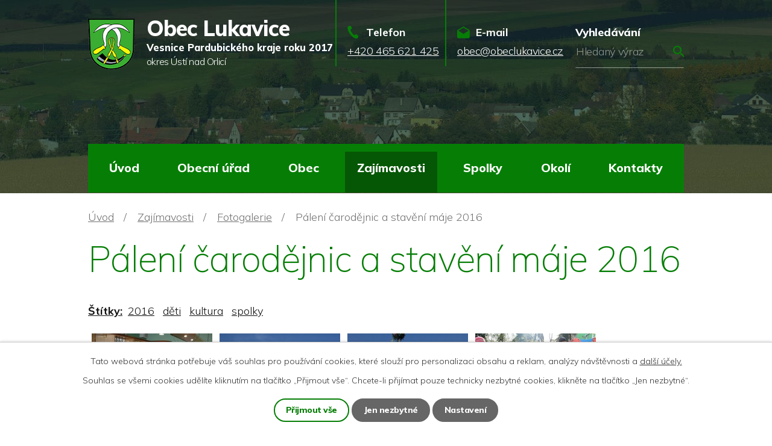

--- FILE ---
content_type: text/html; charset=utf-8
request_url: https://www.obeclukavice.cz/fotogalerie/paleni_carodejnic_lukavice_2016
body_size: 11139
content:
<!DOCTYPE html>
<html lang="cs" data-lang-system="cs">
	<head>



		<!--[if IE]><meta http-equiv="X-UA-Compatible" content="IE=EDGE"><![endif]-->
			<meta name="viewport" content="width=device-width, initial-scale=1, user-scalable=yes">
			<meta http-equiv="content-type" content="text/html; charset=utf-8" />
			<meta name="robots" content="index,follow" />
			<meta name="author" content="Antee s.r.o." />
			<meta name="description" content="Lukavice leží v centru nejlidnatější a značně navštěvované oblasti Orlických hor a jejich podhůří. Rozkládá se v údolí stejnojmenného potoka a podél silnice, spojující města Žamberk a Letohrad (do roku 1950 Kyšperk)." />
			<meta name="keywords" content="Lukavice, Letohrad, Orlicko" />
			<meta name="viewport" content="width=device-width, initial-scale=1, user-scalable=yes" />
			<meta property="og:image" content="http://www.obeclukavice.cz/image.php?oid=5005450" />
<title>Pálení čarodějnic a stavění máje 2016 | Obec Lukavice</title>

		<link rel="stylesheet" type="text/css" href="https://cdn.antee.cz/jqueryui/1.8.20/css/smoothness/jquery-ui-1.8.20.custom.css?v=2" integrity="sha384-969tZdZyQm28oZBJc3HnOkX55bRgehf7P93uV7yHLjvpg/EMn7cdRjNDiJ3kYzs4" crossorigin="anonymous" />
		<link rel="stylesheet" type="text/css" href="/style.php?nid=Sk1R&amp;ver=1765958560" />
		<link rel="stylesheet" type="text/css" href="/css/libs.css?ver=1765964607" />
		<link rel="stylesheet" type="text/css" href="https://cdn.antee.cz/genericons/genericons/genericons.css?v=2" integrity="sha384-DVVni0eBddR2RAn0f3ykZjyh97AUIRF+05QPwYfLtPTLQu3B+ocaZm/JigaX0VKc" crossorigin="anonymous" />

		<script src="/js/jquery/jquery-3.0.0.min.js" ></script>
		<script src="/js/jquery/jquery-migrate-3.1.0.min.js" ></script>
		<script src="/js/jquery/jquery-ui.min.js" ></script>
		<script src="/js/jquery/jquery.ui.touch-punch.min.js" ></script>
		<script src="/js/libs.min.js?ver=1765964607" ></script>
		<script src="/js/ipo.min.js?ver=1765964596" ></script>
			<script src="/js/locales/cs.js?ver=1765958560" ></script>

			<script src='https://www.google.com/recaptcha/api.js?hl=cs&render=explicit' ></script>

		<link href="/uredni-deska-archiv?action=atom" type="application/atom+xml" rel="alternate" title="Úřední deska - archiv">
		<link href="/aktuality?action=atom" type="application/atom+xml" rel="alternate" title="Aktuality">
		<link href="/uredni-deska?action=atom" type="application/atom+xml" rel="alternate" title="Úřední deska">
		<link href="/rozpoctove-hospodareni?action=atom" type="application/atom+xml" rel="alternate" title="Rozpočtové hospodaření">
		<link href="/lukavsky-obcasnik?action=atom" type="application/atom+xml" rel="alternate" title="Lukavský občasník">
<link rel="preconnect" href="https://fonts.googleapis.com">
<link rel="preconnect" href="https://fonts.gstatic.com" crossorigin>
<link href="https://fonts.googleapis.com/css2?family=Mulish:wght@200..800&amp;display=fallback" rel="stylesheet">
<link href="/image.php?nid=601&amp;oid=8853296&amp;width=36" rel="icon" type="image/png">
<link rel="shortcut icon" href="/image.php?nid=601&amp;oid=8853296&amp;width=36">
<script>
ipo.api.live("body", function(el){
//přesun patičky
$(el).find("#ipocopyright").insertAfter("#ipocontainer");
//přidání třídy action-button pro backlink
$(el).find(".backlink").addClass("action-button");
//přesun vyhledávání
$(el).find(".elasticSearchForm").appendTo(".header-fulltext");
//přejmenování placeholderu
$(el).find(".elasticSearchForm input[type=text]").attr("placeholder", "Hledaný výraz");
});
//funkce pro zobrazování a skrývání vyhledávání
ipo.api.live(".header-fulltext > a", function(el){
var ikonaLupa = $(el).find(".ikona-lupa");
$(el).click(function(e) {
e.preventDefault();
$(this).toggleClass("search-active");
if($(this).hasClass("search-active")) {
$(ikonaLupa).text('X');
$(ikonaLupa).attr("title","Zavřít vyhledávání");
} else {
$(this).removeClass("search-active");
$(ikonaLupa).attr("title","Otevřít vyhledávání");
$(".elasticSearchForm input[type=text]").val("");
}
$(".elasticSearchForm").animate({height: "toggle"});
$(".elasticSearchForm input[type=text]").focus();
});
});
//zjištění počet položek submenu
ipo.api.live('#ipotopmenuwrapper ul.topmenulevel2', function(el) {
$(el).find("> li").each(function( index, es ) {
if(index == 9)
{
$(el).addClass("two-column");
}
});
});
//označení položek, které mají submenu
ipo.api.live('#ipotopmenu ul.topmenulevel1 li.topmenuitem1', function(el) {
var submenu = $(el).find("ul.topmenulevel2");
if ($(window).width() <= 1024){
if (submenu.length) {
$(el).addClass("hasSubmenu");
$(el).find("> a").after("<span class='open-submenu' />");
}
}
});
//wrapnutí spanu do poležek první úrovně
ipo.api.live('#ipotopmenu ul.topmenulevel1 li.topmenuitem1 > a', function(el) {
if ($(window).width() <= 1024) {
$(el).wrapInner("<span>");
}
});
//rozbaleni menu
$(function() {
if ($(window).width() <= 1024) {
$(".topmenulevel1 > li.hasSubmenu .open-submenu").click(function(e) {
$(this).toggleClass("see-more");
if($(this).hasClass("see-more")) {
$("ul.topmenulevel2").css("display","none");
$(this).next("ul.topmenulevel2").css("display","block");
$(".topmenulevel1 > li > a").removeClass("see-more");
$(this).addClass("see-more");
} else {
$(this).removeClass("see-more");
$(this).next("ul.topmenulevel2").css("display","none");
}
});
}
});
</script>






<script>
if (!Array.isArray(window.qbOptions)) {
window.qbOptions = []
}
window.qbOptions.push({"baseUrl":"https://bots.sefbot.cz","use":"eBYgZbj1wGE3l7jA/9W6vdbO483myBJ3p"});
</script>
<script src="https://static.bots.sefbot.cz/website/js/widget2.dddfc71c.min.js" crossorigin="anonymous" defer data-no-minify="1"></script>
<link rel="preload" href="/image.php?nid=601&amp;oid=8853325&amp;width=77" as="image">
	</head>

	<body id="page3339951" class="subpage3339951 subpage19529"
			
			data-nid="601"
			data-lid="CZ"
			data-oid="3339951"
			data-layout-pagewidth="1024"
			
			data-slideshow-timer="3"
			 data-ipo-meta-album="109"
						
				
				data-layout="responsive" data-viewport_width_responsive="1024"
			>



							<div id="snippet-cookiesConfirmation-euCookiesSnp">			<div id="cookieChoiceInfo" class="cookie-choices-info template_1">
					<p>Tato webová stránka potřebuje váš souhlas pro používání cookies, které slouží pro personalizaci obsahu a reklam, analýzy návštěvnosti a 
						<a class="cookie-button more" href="https://navody.antee.cz/cookies" target="_blank">další účely.</a>
					</p>
					<p>
						Souhlas se všemi cookies udělíte kliknutím na tlačítko „Přijmout vše“. Chcete-li přijímat pouze technicky nezbytné cookies, klikněte na tlačítko „Jen nezbytné“.
					</p>
				<div class="buttons">
					<a class="cookie-button action-button ajax" id="cookieChoiceButton" rel=”nofollow” href="/fotogalerie/paleni_carodejnic_lukavice_2016?do=cookiesConfirmation-acceptAll">Přijmout vše</a>
					<a class="cookie-button cookie-button--settings action-button ajax" rel=”nofollow” href="/fotogalerie/paleni_carodejnic_lukavice_2016?do=cookiesConfirmation-onlyNecessary">Jen nezbytné</a>
					<a class="cookie-button cookie-button--settings action-button ajax" rel=”nofollow” href="/fotogalerie/paleni_carodejnic_lukavice_2016?do=cookiesConfirmation-openSettings">Nastavení</a>
				</div>
			</div>
</div>				<div id="ipocontainer">

			<div class="menu-toggler">

				<span>Menu</span>
				<span class="genericon genericon-menu"></span>
			</div>

			<span id="back-to-top">

				<i class="fa fa-angle-up"></i>
			</span>

			<div id="ipoheader">

				<div class="header-inner__container">
	<div class="row header-inner flex-container layout-container">
		<div class="logo">
			<a title="Obec Lukavice" href="/" class="header-logo">
				<span class="znak">
					<img src="/image.php?nid=601&amp;oid=8853325&amp;width=77" width="77" height="85" alt="Obec Lukavice">
				</span>
				<span class="nazev-obce">
					<span>Obec Lukavice</span>
					<span>Vesnice Pardubického kraje roku 2017</span>
					<span>okres Ústí nad Orlicí</span>
				</span>
			</a>
		</div>
		<div class="header-kontakt flex-container">
			<a href="tel:+420465621425">
				<span>Telefon</span>
				<span>+420 465 621 425</span>
			</a>
			<a href="mailto:obec@obeclukavice.cz">
				<span>E-mail</span>
				<span>obec@obeclukavice.cz</span>
			</a>
		</div>
		<div class="header-fulltext">
			<a href="#"><span title="Otevřít vyhledávání" class="ikona-lupa">Ikona</span></a>
		</div>
	</div>
</div>



<div class="subpage-background">
	
		 
		<div class="boxImage">
			<div style="background-image: url(/image.php?oid=8853299&amp;nid=601&amp;width=2000);"></div>
		</div>
		 
		
	
</div>			</div>

			<div id="ipotopmenuwrapper">

				<div id="ipotopmenu">
<h4 class="hiddenMenu">Horní menu</h4>
<ul class="topmenulevel1"><li class="topmenuitem1 noborder" id="ipomenu8828378"><a href="/">Úvod</a></li><li class="topmenuitem1" id="ipomenu15030"><a href="/obecni-urad">Obecní úřad</a><ul class="topmenulevel2"><li class="topmenuitem2" id="ipomenu15031"><a href="/zakladni-informace">Základní informace</a></li><li class="topmenuitem2" id="ipomenu15032"><a href="/popis-uradu_kontakty">Popis úřadu, kontakty</a></li><li class="topmenuitem2" id="ipomenu3267680"><a href="/povinne-informace">Povinně zveřejňované informace</a></li><li class="topmenuitem2" id="ipomenu3266010"><a href="/uredni-deska">Úřední deska</a></li><li class="topmenuitem2" id="ipomenu6298592"><a href="/gdpr">GDPR</a></li><li class="topmenuitem2" id="ipomenu15034"><a href="/vyhlasky-zakony-uzemni-planovani">Vyhlášky, zákony, územní plánování</a></li><li class="topmenuitem2" id="ipomenu7556384"><a href="/poskytovani-informaci-prijem-podani">Poskytování informací, příjem podání</a></li><li class="topmenuitem2" id="ipomenu3267726"><a href="/formulare_obce">Formuláře obce</a></li><li class="topmenuitem2" id="ipomenu7895854"><a href="/rozpoctove-hospodareni">Rozpočtové hospodaření</a></li><li class="topmenuitem2" id="ipomenu10026350"><a href="/participativni-rozpocet">Participativní rozpočet</a></li><li class="topmenuitem2" id="ipomenu38011"><a href="/sluzby-info-odpady-platby">Odpadové hospodářství, služby, ceníky</a></li><li class="topmenuitem2" id="ipomenu8828742"><a href="/file.php?nid=601&amp;oid=11452446" target="_blank">Strategický rozvojový plán obce</a></li><li class="topmenuitem2" id="ipomenu15036"><a href="/e-podatelna">Elektronická podatelna</a></li><li class="topmenuitem2" id="ipomenu7556444"><a href="https://cro.justice.cz/" target="_blank">Registr oznámení</a></li><li class="topmenuitem2" id="ipomenu3267937"><a href="/verejne-zkazky">Veřejné zakázky</a></li><li class="topmenuitem2" id="ipomenu3844606"><a href="/czechpoint">CzechPoint</a></li><li class="topmenuitem2" id="ipomenu4931741"><a href="/bezpecnost-krizove-rizeni">Bezpečnost a krizové řízení</a></li><li class="topmenuitem2" id="ipomenu11170986"><a href="/socialni-sluzby">Sociální služby</a></li><li class="topmenuitem2" id="ipomenu4583050"><a href="/nabidka-prace-v-regionu">Nabídka práce v regionu</a></li><li class="topmenuitem2" id="ipomenu15183"><a href="/muze-se-hodit">Může se vám hodit</a></li><li class="topmenuitem2" id="ipomenu9785425"><a href="/publicita-projektu">Publicita projektů</a></li></ul></li><li class="topmenuitem1" id="ipomenu4736495"><a href="/obec">Obec</a><ul class="topmenulevel2"><li class="topmenuitem2" id="ipomenu2785198"><a href="/aktuality">Aktuality</a></li><li class="topmenuitem2" id="ipomenu3620555"><a href="/knihovna">Knihovna</a></li><li class="topmenuitem2" id="ipomenu4736522"><a href="https://www.zs-ms-lukavice.cz/" target="_blank">Škola a školka</a></li><li class="topmenuitem2" id="ipomenu8829445"><a href="/lukavsky-obcasnik">Lukavský občasník</a></li><li class="topmenuitem2" id="ipomenu4811707"><a href="/info-sms">Informační SMS</a></li><li class="topmenuitem2" id="ipomenu7919065"><a href="/pohrebnictvi">Pohřebnictví</a></li><li class="topmenuitem2" id="ipomenu10842882"><a href="/smutecni-oznameni">Smuteční oznámení</a></li><li class="topmenuitem2" id="ipomenu15180"><a href="/firmy">Firmy, živnosti a ubytovna</a></li><li class="topmenuitem2" id="ipomenu5939601"><a href="/kanalizace-lukavice">Vodovody a kanalizace</a></li><li class="topmenuitem2" id="ipomenu5808818"><a href="/lukavice-vesnice-roku">Vesnice roku</a></li><li class="topmenuitem2" id="ipomenu3620904"><a href="/sokolovna">Sokolovna</a></li><li class="topmenuitem2" id="ipomenu8107171"><a href="/anketa">Anketa</a></li><li class="topmenuitem2" id="ipomenu8965984"><a href="https://obecnirozhlas.cz/posledni_hlaseni.php?obec=lukavice" target="_top">Hlášení místního rozhlasu</a></li><li class="topmenuitem2" id="ipomenu10437878"><a href="/lokalni-portal-obcana">Lokální portál občana</a></li><li class="topmenuitem2" id="ipomenu12019349"><a href="/vizualni-identita-obce">Vizuální identita obce</a></li></ul></li><li class="topmenuitem1 active" id="ipomenu19529"><a href="/zajimavosti">Zajímavosti</a><ul class="topmenulevel2"><li class="topmenuitem2" id="ipomenu15170"><a href="/soucasnost">Současnost</a></li><li class="topmenuitem2" id="ipomenu15168"><a href="/prirodni-zajimavosti">Přírodní zajímavosti</a></li><li class="topmenuitem2" id="ipomenu19530"><a href="/pamatky">Památky</a></li><li class="topmenuitem2" id="ipomenu15171"><a href="/lukavicti-rodaci">Lukavičtí rodáci</a></li><li class="topmenuitem2" id="ipomenu19526"><a href="/historie">Historie</a></li><li class="topmenuitem2" id="ipomenu15172"><a href="/povesti">Pověsti</a></li><li class="topmenuitem2" id="ipomenu5944988"><a href="/lukavice-v-mediich">Lukavice v médiích</a></li><li class="topmenuitem2" id="ipomenu3625041"><a href="/videogalerie">Videogalerie</a></li><li class="topmenuitem2 active" id="ipomenu3339951"><a href="/fotogalerie">Fotogalerie</a></li><li class="topmenuitem2" id="ipomenu6706295"><a href="/letecke-fotografie">Letecké fotografie</a></li></ul></li><li class="topmenuitem1" id="ipomenu15174"><a href="/spolky">Spolky</a><ul class="topmenulevel2"><li class="topmenuitem2" id="ipomenu15175"><a href="/hasici">Hasiči</a></li><li class="topmenuitem2" id="ipomenu15177"><a href="/orel">Jednota Orla</a></li><li class="topmenuitem2" id="ipomenu3099045"><a href="/myslivci">Myslivecké sdružení Lukavice - Letohrad</a></li><li class="topmenuitem2" id="ipomenu15176"><a href="/tj-sokol">T.J. Sokol</a><ul class="topmenulevel3"><li class="topmenuitem3" id="ipomenu3099058"><a href="/historie-sokol">Historie Sokola</a></li><li class="topmenuitem3" id="ipomenu3099054"><a href="/fotogalerie-sokol">Fotogalerie Sokol</a></li></ul></li><li class="topmenuitem2" id="ipomenu3630838"><a href="/zahradkari">Český zahrádkářský svaz</a><ul class="topmenulevel3"><li class="topmenuitem3" id="ipomenu15178"><a href="/zahradkari-historie">Historie ČZS</a></li><li class="topmenuitem3" id="ipomenu3267568"><a href="/fotogalerie-zahradkari">ČZS - fotogalerie</a></li></ul></li><li class="topmenuitem2" id="ipomenu5242239"><a href="/ceska-beseda">Česká beseda</a><ul class="topmenulevel3"><li class="topmenuitem3" id="ipomenu5241213"><a href="/fotogalerie-ceska-beseda">Fotogalerie Česká Beseda</a></li></ul></li><li class="topmenuitem2" id="ipomenu4006563"><a href="/srps-pri-zs-a-ms-lukavice">SRPŠ při ZŠ a MŠ Lukavice</a></li></ul></li><li class="topmenuitem1" id="ipomenu5665088"><a href="/mapy-a-okoli">Okolí</a><ul class="topmenulevel2"><li class="topmenuitem2" id="ipomenu8829770"><a href="https://www.virtualtravel.cz/export/lukavice-okres-usti-nad-orlici/" target="_blank">Virtuální prohlídka</a></li><li class="topmenuitem2" id="ipomenu9200524"><a href="/360stupnu-letecke-fotografie">360° letecké fotografie Lukavice</a></li><li class="topmenuitem2" id="ipomenu3478012"><a href="http://www.gobec.cz/lukavice" target="_blank">GObec mapový server</a></li><li class="topmenuitem2" id="ipomenu3268629"><a href="/akce-v-okoli">Akce v okolí</a></li><li class="topmenuitem2" id="ipomenu3601640"><a href="http://www.orlicko.cz/" target="_blank">Sdružení obcí Orlicko</a></li><li class="topmenuitem2" id="ipomenu3420564"><a href="/pocasi">Počasí - region UO</a></li></ul></li><li class="topmenuitem1" id="ipomenu8827712"><a href="/kontakty">Kontakty</a></li></ul>
					<div class="cleartop"></div>
				</div>
			</div>
			<div id="ipomain">
				<div class="elasticSearchForm elasticSearch-container" id="elasticSearch-form-8220082" >
	<h4 class="newsheader">Vyhledat v textu</h4>
	<div class="newsbody">
<form action="/fotogalerie/paleni_carodejnic_lukavice_2016?do=mainSection-elasticSearchForm-8220082-form-submit" method="post" id="frm-mainSection-elasticSearchForm-8220082-form">
<label hidden="" for="frmform-q">Fulltextové vyhledávání</label><input type="text" placeholder="Vyhledat v textu" autocomplete="off" name="q" id="frmform-q" value=""> 			<input type="submit" value="Hledat" class="action-button">
			<div class="elasticSearch-autocomplete"></div>
</form>
	</div>
</div>

<script >

	app.index.requireElasticSearchAutocomplete('frmform-q', "\/vyhledat-v-textu-1?do=autocomplete");
</script>
<div class="data-aggregator-calendar" id="data-aggregator-calendar-3666043">
	<h4 class="newsheader">Kalendář akcí</h4>
	<div class="newsbody">
<div id="snippet-mainSection-dataAggregatorCalendar-3666043-cal"><div class="blog-cal ui-datepicker-inline ui-datepicker ui-widget ui-widget-content ui-helper-clearfix ui-corner-all">
	<div class="ui-datepicker-header ui-widget-header ui-helper-clearfix ui-corner-all">
		<a class="ui-datepicker-prev ui-corner-all ajax" href="/fotogalerie/paleni_carodejnic_lukavice_2016?mainSection-dataAggregatorCalendar-3666043-date=202511&amp;do=mainSection-dataAggregatorCalendar-3666043-reload" title="Předchozí měsíc">
			<span class="ui-icon ui-icon-circle-triangle-w">Předchozí</span>
		</a>
		<a class="ui-datepicker-next ui-corner-all ajax" href="/fotogalerie/paleni_carodejnic_lukavice_2016?mainSection-dataAggregatorCalendar-3666043-date=202601&amp;do=mainSection-dataAggregatorCalendar-3666043-reload" title="Následující měsíc">
			<span class="ui-icon ui-icon-circle-triangle-e">Následující</span>
		</a>
		<div class="ui-datepicker-title">Prosinec 2025</div>
	</div>
	<table class="ui-datepicker-calendar">
		<thead>
			<tr>
				<th title="Pondělí">P</th>
				<th title="Úterý">Ú</th>
				<th title="Středa">S</th>
				<th title="Čtvrtek">Č</th>
				<th title="Pátek">P</th>
				<th title="Sobota">S</th>
				<th title="Neděle">N</th>
			</tr>

		</thead>
		<tbody>
			<tr>

				<td>

						<span class="tooltip ui-state-default">1</span>
				</td>
				<td>

						<span class="tooltip ui-state-default">2</span>
				</td>
				<td>

						<span class="tooltip ui-state-default">3</span>
				</td>
				<td>

						<span class="tooltip ui-state-default">4</span>
				</td>
				<td>

					<a data-tooltip-content="#tooltip-content-calendar-20251205-3666043" class="tooltip ui-state-default" href="/aktuality/mikulasska-nadilka-2025" title="Mikulášská nadílka">5</a>
					<div class="tooltip-wrapper">
						<div id="tooltip-content-calendar-20251205-3666043">
							<div>Mikulášská nadílka</div>
						</div>
					</div>
				</td>
				<td>

					<a data-tooltip-content="#tooltip-content-calendar-20251206-3666043" class="tooltip ui-state-default saturday day-off" href="/aktuality/adventni-zajezd25" title="Adventní zájezd - ZRUŠENO">6</a>
					<div class="tooltip-wrapper">
						<div id="tooltip-content-calendar-20251206-3666043">
							<div>Adventní zájezd - ZRUŠENO</div>
						</div>
					</div>
				</td>
				<td>

						<span class="tooltip ui-state-default sunday day-off">7</span>
				</td>
			</tr>
			<tr>

				<td>

						<span class="tooltip ui-state-default">8</span>
				</td>
				<td>

						<span class="tooltip ui-state-default">9</span>
				</td>
				<td>

					<a data-tooltip-content="#tooltip-content-calendar-20251210-3666043" class="tooltip ui-state-default" href="/kalendar-akci?date=2025-12-10" title="Vánoční výstava 2025 - chcete vystavovat?,Rozsvícení vánočního stromu,Vánoční výstava">10</a>
					<div class="tooltip-wrapper">
						<div id="tooltip-content-calendar-20251210-3666043">
							<div>Vánoční výstava 2025 - chcete vystavovat?</div>
							<div>Rozsvícení vánočního stromu</div>
							<div>Vánoční výstava</div>
						</div>
					</div>
				</td>
				<td>

					<a data-tooltip-content="#tooltip-content-calendar-20251211-3666043" class="tooltip ui-state-default" href="/aktuality/ztraty-a-nalezy" title="Ztráty a nálezy">11</a>
					<div class="tooltip-wrapper">
						<div id="tooltip-content-calendar-20251211-3666043">
							<div>Ztráty a nálezy</div>
						</div>
					</div>
				</td>
				<td>

					<a data-tooltip-content="#tooltip-content-calendar-20251212-3666043" class="tooltip ui-state-default" href="/aktuality/ztraty-a-nalezy" title="Ztráty a nálezy">12</a>
					<div class="tooltip-wrapper">
						<div id="tooltip-content-calendar-20251212-3666043">
							<div>Ztráty a nálezy</div>
						</div>
					</div>
				</td>
				<td>

					<a data-tooltip-content="#tooltip-content-calendar-20251213-3666043" class="tooltip ui-state-default saturday day-off" href="/aktuality/ztraty-a-nalezy" title="Ztráty a nálezy">13</a>
					<div class="tooltip-wrapper">
						<div id="tooltip-content-calendar-20251213-3666043">
							<div>Ztráty a nálezy</div>
						</div>
					</div>
				</td>
				<td>

					<a data-tooltip-content="#tooltip-content-calendar-20251214-3666043" class="tooltip ui-state-default sunday day-off" href="/aktuality/ztraty-a-nalezy" title="Ztráty a nálezy">14</a>
					<div class="tooltip-wrapper">
						<div id="tooltip-content-calendar-20251214-3666043">
							<div>Ztráty a nálezy</div>
						</div>
					</div>
				</td>
			</tr>
			<tr>

				<td>

					<a data-tooltip-content="#tooltip-content-calendar-20251215-3666043" class="tooltip ui-state-default" href="/aktuality/ztraty-a-nalezy" title="Ztráty a nálezy">15</a>
					<div class="tooltip-wrapper">
						<div id="tooltip-content-calendar-20251215-3666043">
							<div>Ztráty a nálezy</div>
						</div>
					</div>
				</td>
				<td>

					<a data-tooltip-content="#tooltip-content-calendar-20251216-3666043" class="tooltip ui-state-default" href="/kalendar-akci?date=2025-12-16" title="Provoz místní knihovny o vánočních svátcích,Ztráty a nálezy,Zúčastněte se soutěže Pardubického kraje 2025 a vyhrajte zajímavé ceny,Anketa v Orlickém deníku o nejkrásnější výzdobu">16</a>
					<div class="tooltip-wrapper">
						<div id="tooltip-content-calendar-20251216-3666043">
							<div>Provoz místní knihovny o vánočních svátcích</div>
							<div>Ztráty a nálezy</div>
							<div>Zúčastněte se soutěže Pardubického kraje 2025 a vyhrajte zajímavé ceny</div>
							<div>Anketa v Orlickém deníku o nejkrásnější výzdobu</div>
						</div>
					</div>
				</td>
				<td>

					<a data-tooltip-content="#tooltip-content-calendar-20251217-3666043" class="tooltip ui-state-default ui-state-highlight ui-state-active" href="/kalendar-akci?date=2025-12-17" title="Provoz místní knihovny o vánočních svátcích,Ztráty a nálezy,Anketa v Orlickém deníku o nejkrásnější výzdobu">17</a>
					<div class="tooltip-wrapper">
						<div id="tooltip-content-calendar-20251217-3666043">
							<div>Provoz místní knihovny o vánočních svátcích</div>
							<div>Ztráty a nálezy</div>
							<div>Anketa v Orlickém deníku o nejkrásnější výzdobu</div>
						</div>
					</div>
				</td>
				<td>

					<a data-tooltip-content="#tooltip-content-calendar-20251218-3666043" class="tooltip ui-state-default" href="/kalendar-akci?date=2025-12-18" title="Provoz místní knihovny o vánočních svátcích,Ztráty a nálezy,Anketa v Orlickém deníku o nejkrásnější výzdobu">18</a>
					<div class="tooltip-wrapper">
						<div id="tooltip-content-calendar-20251218-3666043">
							<div>Provoz místní knihovny o vánočních svátcích</div>
							<div>Ztráty a nálezy</div>
							<div>Anketa v Orlickém deníku o nejkrásnější výzdobu</div>
						</div>
					</div>
				</td>
				<td>

					<a data-tooltip-content="#tooltip-content-calendar-20251219-3666043" class="tooltip ui-state-default" href="/kalendar-akci?date=2025-12-19" title="Provoz místní knihovny o vánočních svátcích,Ztráty a nálezy,Anketa v Orlickém deníku o nejkrásnější výzdobu">19</a>
					<div class="tooltip-wrapper">
						<div id="tooltip-content-calendar-20251219-3666043">
							<div>Provoz místní knihovny o vánočních svátcích</div>
							<div>Ztráty a nálezy</div>
							<div>Anketa v Orlickém deníku o nejkrásnější výzdobu</div>
						</div>
					</div>
				</td>
				<td>

					<a data-tooltip-content="#tooltip-content-calendar-20251220-3666043" class="tooltip ui-state-default saturday day-off" href="/kalendar-akci?date=2025-12-20" title="Provoz místní knihovny o vánočních svátcích,Ztráty a nálezy,Anketa v Orlickém deníku o nejkrásnější výzdobu">20</a>
					<div class="tooltip-wrapper">
						<div id="tooltip-content-calendar-20251220-3666043">
							<div>Provoz místní knihovny o vánočních svátcích</div>
							<div>Ztráty a nálezy</div>
							<div>Anketa v Orlickém deníku o nejkrásnější výzdobu</div>
						</div>
					</div>
				</td>
				<td>

					<a data-tooltip-content="#tooltip-content-calendar-20251221-3666043" class="tooltip ui-state-default sunday day-off" href="/kalendar-akci?date=2025-12-21" title="Provoz místní knihovny o vánočních svátcích,Ztráty a nálezy,Anketa v Orlickém deníku o nejkrásnější výzdobu">21</a>
					<div class="tooltip-wrapper">
						<div id="tooltip-content-calendar-20251221-3666043">
							<div>Provoz místní knihovny o vánočních svátcích</div>
							<div>Ztráty a nálezy</div>
							<div>Anketa v Orlickém deníku o nejkrásnější výzdobu</div>
						</div>
					</div>
				</td>
			</tr>
			<tr>

				<td>

					<a data-tooltip-content="#tooltip-content-calendar-20251222-3666043" class="tooltip ui-state-default" href="/kalendar-akci?date=2025-12-22" title="Provoz místní knihovny o vánočních svátcích,Ztráty a nálezy,Anketa v Orlickém deníku o nejkrásnější výzdobu">22</a>
					<div class="tooltip-wrapper">
						<div id="tooltip-content-calendar-20251222-3666043">
							<div>Provoz místní knihovny o vánočních svátcích</div>
							<div>Ztráty a nálezy</div>
							<div>Anketa v Orlickém deníku o nejkrásnější výzdobu</div>
						</div>
					</div>
				</td>
				<td>

					<a data-tooltip-content="#tooltip-content-calendar-20251223-3666043" class="tooltip ui-state-default" href="/kalendar-akci?date=2025-12-23" title="Provoz místní knihovny o vánočních svátcích,Ztráty a nálezy,Anketa v Orlickém deníku o nejkrásnější výzdobu">23</a>
					<div class="tooltip-wrapper">
						<div id="tooltip-content-calendar-20251223-3666043">
							<div>Provoz místní knihovny o vánočních svátcích</div>
							<div>Ztráty a nálezy</div>
							<div>Anketa v Orlickém deníku o nejkrásnější výzdobu</div>
						</div>
					</div>
				</td>
				<td>

					<a data-tooltip-content="#tooltip-content-calendar-20251224-3666043" class="tooltip ui-state-default day-off holiday" href="/kalendar-akci?date=2025-12-24" title="Provoz místní knihovny o vánočních svátcích,Ztráty a nálezy,Anketa v Orlickém deníku o nejkrásnější výzdobu">24</a>
					<div class="tooltip-wrapper">
						<div id="tooltip-content-calendar-20251224-3666043">
							<div>Provoz místní knihovny o vánočních svátcích</div>
							<div>Ztráty a nálezy</div>
							<div>Anketa v Orlickém deníku o nejkrásnější výzdobu</div>
						</div>
					</div>
				</td>
				<td>

					<a data-tooltip-content="#tooltip-content-calendar-20251225-3666043" class="tooltip ui-state-default day-off holiday" href="/kalendar-akci?date=2025-12-25" title="Provoz místní knihovny o vánočních svátcích,Ztráty a nálezy,Anketa v Orlickém deníku o nejkrásnější výzdobu">25</a>
					<div class="tooltip-wrapper">
						<div id="tooltip-content-calendar-20251225-3666043">
							<div>Provoz místní knihovny o vánočních svátcích</div>
							<div>Ztráty a nálezy</div>
							<div>Anketa v Orlickém deníku o nejkrásnější výzdobu</div>
						</div>
					</div>
				</td>
				<td>

					<a data-tooltip-content="#tooltip-content-calendar-20251226-3666043" class="tooltip ui-state-default day-off holiday" href="/kalendar-akci?date=2025-12-26" title="Provoz místní knihovny o vánočních svátcích,Ztráty a nálezy,Anketa v Orlickém deníku o nejkrásnější výzdobu">26</a>
					<div class="tooltip-wrapper">
						<div id="tooltip-content-calendar-20251226-3666043">
							<div>Provoz místní knihovny o vánočních svátcích</div>
							<div>Ztráty a nálezy</div>
							<div>Anketa v Orlickém deníku o nejkrásnější výzdobu</div>
						</div>
					</div>
				</td>
				<td>

					<a data-tooltip-content="#tooltip-content-calendar-20251227-3666043" class="tooltip ui-state-default saturday day-off" href="/kalendar-akci?date=2025-12-27" title="Provoz místní knihovny o vánočních svátcích,Ztráty a nálezy">27</a>
					<div class="tooltip-wrapper">
						<div id="tooltip-content-calendar-20251227-3666043">
							<div>Provoz místní knihovny o vánočních svátcích</div>
							<div>Ztráty a nálezy</div>
						</div>
					</div>
				</td>
				<td>

					<a data-tooltip-content="#tooltip-content-calendar-20251228-3666043" class="tooltip ui-state-default sunday day-off" href="/kalendar-akci?date=2025-12-28" title="Provoz místní knihovny o vánočních svátcích,Ztráty a nálezy">28</a>
					<div class="tooltip-wrapper">
						<div id="tooltip-content-calendar-20251228-3666043">
							<div>Provoz místní knihovny o vánočních svátcích</div>
							<div>Ztráty a nálezy</div>
						</div>
					</div>
				</td>
			</tr>
			<tr>

				<td>

					<a data-tooltip-content="#tooltip-content-calendar-20251229-3666043" class="tooltip ui-state-default" href="/kalendar-akci?date=2025-12-29" title="Vánoční turnaj ve stolním tenise,Provoz místní knihovny o vánočních svátcích,Ztráty a nálezy">29</a>
					<div class="tooltip-wrapper">
						<div id="tooltip-content-calendar-20251229-3666043">
							<div>Vánoční turnaj ve stolním tenise</div>
							<div>Provoz místní knihovny o vánočních svátcích</div>
							<div>Ztráty a nálezy</div>
						</div>
					</div>
				</td>
				<td>

					<a data-tooltip-content="#tooltip-content-calendar-20251230-3666043" class="tooltip ui-state-default" href="/kalendar-akci?date=2025-12-30" title="Provoz místní knihovny o vánočních svátcích,Ztráty a nálezy">30</a>
					<div class="tooltip-wrapper">
						<div id="tooltip-content-calendar-20251230-3666043">
							<div>Provoz místní knihovny o vánočních svátcích</div>
							<div>Ztráty a nálezy</div>
						</div>
					</div>
				</td>
				<td>

					<a data-tooltip-content="#tooltip-content-calendar-20251231-3666043" class="tooltip ui-state-default" href="/kalendar-akci?date=2025-12-31" title="Provoz místní knihovny o vánočních svátcích,Ztráty a nálezy">31</a>
					<div class="tooltip-wrapper">
						<div id="tooltip-content-calendar-20251231-3666043">
							<div>Provoz místní knihovny o vánočních svátcích</div>
							<div>Ztráty a nálezy</div>
						</div>
					</div>
				</td>
				<td>

					<a data-tooltip-content="#tooltip-content-calendar-20260101-3666043" class="tooltip ui-state-default day-off holiday ui-datepicker-other-month" href="/aktuality/provoz-mistni-knihovny-o-vanocnich-svatcich" title="Provoz místní knihovny o vánočních svátcích">1</a>
					<div class="tooltip-wrapper">
						<div id="tooltip-content-calendar-20260101-3666043">
							<div>Provoz místní knihovny o vánočních svátcích</div>
						</div>
					</div>
				</td>
				<td>

					<a data-tooltip-content="#tooltip-content-calendar-20260102-3666043" class="tooltip ui-state-default ui-datepicker-other-month" href="/aktuality/provoz-mistni-knihovny-o-vanocnich-svatcich" title="Provoz místní knihovny o vánočních svátcích">2</a>
					<div class="tooltip-wrapper">
						<div id="tooltip-content-calendar-20260102-3666043">
							<div>Provoz místní knihovny o vánočních svátcích</div>
						</div>
					</div>
				</td>
				<td>

					<a data-tooltip-content="#tooltip-content-calendar-20260103-3666043" class="tooltip ui-state-default saturday day-off ui-datepicker-other-month" href="/aktuality/provoz-mistni-knihovny-o-vanocnich-svatcich" title="Provoz místní knihovny o vánočních svátcích">3</a>
					<div class="tooltip-wrapper">
						<div id="tooltip-content-calendar-20260103-3666043">
							<div>Provoz místní knihovny o vánočních svátcích</div>
						</div>
					</div>
				</td>
				<td>

					<a data-tooltip-content="#tooltip-content-calendar-20260104-3666043" class="tooltip ui-state-default sunday day-off ui-datepicker-other-month" href="/aktuality/provoz-mistni-knihovny-o-vanocnich-svatcich" title="Provoz místní knihovny o vánočních svátcích">4</a>
					<div class="tooltip-wrapper">
						<div id="tooltip-content-calendar-20260104-3666043">
							<div>Provoz místní knihovny o vánočních svátcích</div>
						</div>
					</div>
				</td>
			</tr>
		</tbody>
	</table>
</div>
</div>	</div>
</div>

				<div id="ipomainframe">
					<div id="ipopage">
<div id="iponavigation">
	<h5 class="hiddenMenu">Drobečková navigace</h5>
	<p>
			<a href="/">Úvod</a> <span class="separator">&gt;</span>
			<a href="/zajimavosti">Zajímavosti</a> <span class="separator">&gt;</span>
			<a href="/fotogalerie">Fotogalerie</a> <span class="separator">&gt;</span>
			<span class="currentPage">Pálení čarodějnic a stavění máje 2016</span>
	</p>

</div>
						<div class="ipopagetext">
							<div class="gallery view-detail content">
								
								<h1>Pálení čarodějnic a stavění máje 2016</h1>

<div id="snippet--flash"></div>
								
																	<hr class="cleaner">

		<div class="tags table-row auto type-tags">
		<a class="box-by-content" href="/fotogalerie/paleni_carodejnic_lukavice_2016?do=tagsRenderer-clearFilter" title="Ukázat vše">Štítky:</a>
		<ul>

			<li><a href="/fotogalerie/paleni_carodejnic_lukavice_2016?tagsRenderer-tag=2016&amp;do=tagsRenderer-filterTag" title="Filtrovat podle 2016">2016</a></li>
			<li><a href="/fotogalerie/paleni_carodejnic_lukavice_2016?tagsRenderer-tag=d%C4%9Bti&amp;do=tagsRenderer-filterTag" title="Filtrovat podle děti">děti</a></li>
			<li><a href="/fotogalerie/paleni_carodejnic_lukavice_2016?tagsRenderer-tag=kultura&amp;do=tagsRenderer-filterTag" title="Filtrovat podle kultura">kultura</a></li>
			<li><a href="/fotogalerie/paleni_carodejnic_lukavice_2016?tagsRenderer-tag=spolky&amp;do=tagsRenderer-filterTag" title="Filtrovat podle spolky">spolky</a></li>
		</ul>
	</div>
	<div class="album">
	<div class="paragraph description clearfix"></div>
</div>
	
<div id="snippet--images"><div class="images clearfix">

																				<div class="image-wrapper" data-img="5005447" style="margin: 22.00px; padding: 6px;">
		<div class="image-inner-wrapper with-description">
						<div class="image-thumbnail" style="width: 200px; height: 200px;">
				<a class="image-detail" href="/image.php?nid=601&amp;oid=5005447&amp;width=700" data-srcset="/image.php?nid=601&amp;oid=5005447&amp;width=1459 1600w, /image.php?nid=601&amp;oid=5005447&amp;width=1200 1200w, /image.php?nid=601&amp;oid=5005447&amp;width=700 700w, /image.php?nid=601&amp;oid=5005447&amp;width=300 300w" data-image-width="1459" data-image-height="1094" data-caption="Stavění máje a pálení čarodějnic 2016" target="_blank">
<img alt="Stavění máje a pálení čarodějnic 2016" style="margin: 0px -34px;" loading="lazy" width="267" height="200" data-src="/image.php?nid=601&amp;oid=5005447&amp;width=267&amp;height=200">
</a>
			</div>
										<div class="image-description" title="Stavění máje a pálení čarodějnic 2016" style="width: 200px;">
						Stavění máje a pálení čarodějnic 2016					</div>
						</div>
	</div>
																			<div class="image-wrapper" data-img="5005448" style="margin: 22.00px; padding: 6px;">
		<div class="image-inner-wrapper with-description">
						<div class="image-thumbnail" style="width: 200px; height: 200px;">
				<a class="image-detail" href="/image.php?nid=601&amp;oid=5005448&amp;width=700" data-srcset="/image.php?nid=601&amp;oid=5005448&amp;width=1555 1600w, /image.php?nid=601&amp;oid=5005448&amp;width=1200 1200w, /image.php?nid=601&amp;oid=5005448&amp;width=700 700w, /image.php?nid=601&amp;oid=5005448&amp;width=300 300w" data-image-width="1555" data-image-height="1037" data-caption="Stavění máje a pálení čarodějnic 2016" target="_blank">
<img alt="Stavění máje a pálení čarodějnic 2016" style="margin: 0px -50px;" loading="lazy" width="300" height="200" data-src="/image.php?nid=601&amp;oid=5005448&amp;width=300&amp;height=200">
</a>
			</div>
										<div class="image-description" title="Stavění máje a pálení čarodějnic 2016" style="width: 200px;">
						Stavění máje a pálení čarodějnic 2016					</div>
						</div>
	</div>
																		<div class="image-wrapper" data-img="5005449" style="margin: 22.00px; padding: 6px;">
		<div class="image-inner-wrapper with-description">
						<div class="image-thumbnail" style="width: 200px; height: 200px;">
				<a class="image-detail" href="/image.php?nid=601&amp;oid=5005449&amp;width=467" data-srcset="/image.php?nid=601&amp;oid=5005449&amp;width=1037 1600w, /image.php?nid=601&amp;oid=5005449&amp;width=800 1200w, /image.php?nid=601&amp;oid=5005449&amp;width=467 700w, /image.php?nid=601&amp;oid=5005449&amp;width=200 300w" data-image-width="1037" data-image-height="1555" data-caption="Stavění máje a pálení čarodějnic 2016" target="_blank">
<img alt="Stavění máje a pálení čarodějnic 2016" style="margin: -50px 0px;" loading="lazy" width="200" height="300" data-src="/image.php?nid=601&amp;oid=5005449&amp;width=200&amp;height=300">
</a>
			</div>
										<div class="image-description" title="Stavění máje a pálení čarodějnic 2016" style="width: 200px;">
						Stavění máje a pálení čarodějnic 2016					</div>
						</div>
	</div>
																			<div class="image-wrapper" data-img="5005450" style="margin: 22.00px; padding: 6px;">
		<div class="image-inner-wrapper with-description">
						<div class="image-thumbnail" style="width: 200px; height: 200px;">
				<a class="image-detail" href="/image.php?nid=601&amp;oid=5005450&amp;width=700" data-srcset="/image.php?nid=601&amp;oid=5005450&amp;width=1555 1600w, /image.php?nid=601&amp;oid=5005450&amp;width=1200 1200w, /image.php?nid=601&amp;oid=5005450&amp;width=700 700w, /image.php?nid=601&amp;oid=5005450&amp;width=300 300w" data-image-width="1555" data-image-height="1037" data-caption="Stavění máje a pálení čarodějnic 2016" target="_blank">
<img alt="Stavění máje a pálení čarodějnic 2016" style="margin: 0px -50px;" loading="lazy" width="300" height="200" data-src="/image.php?nid=601&amp;oid=5005450&amp;width=300&amp;height=200">
</a>
			</div>
										<div class="image-description" title="Stavění máje a pálení čarodějnic 2016" style="width: 200px;">
						Stavění máje a pálení čarodějnic 2016					</div>
						</div>
	</div>
																			<div class="image-wrapper" data-img="5005451" style="margin: 22.00px; padding: 6px;">
		<div class="image-inner-wrapper with-description">
						<div class="image-thumbnail" style="width: 200px; height: 200px;">
				<a class="image-detail" href="/image.php?nid=601&amp;oid=5005451&amp;width=700" data-srcset="/image.php?nid=601&amp;oid=5005451&amp;width=1555 1600w, /image.php?nid=601&amp;oid=5005451&amp;width=1200 1200w, /image.php?nid=601&amp;oid=5005451&amp;width=700 700w, /image.php?nid=601&amp;oid=5005451&amp;width=300 300w" data-image-width="1555" data-image-height="1037" data-caption="Stavění máje a pálení čarodějnic 2016" target="_blank">
<img alt="Stavění máje a pálení čarodějnic 2016" style="margin: 0px -50px;" loading="lazy" width="300" height="200" data-src="/image.php?nid=601&amp;oid=5005451&amp;width=300&amp;height=200">
</a>
			</div>
										<div class="image-description" title="Stavění máje a pálení čarodějnic 2016" style="width: 200px;">
						Stavění máje a pálení čarodějnic 2016					</div>
						</div>
	</div>
																		<div class="image-wrapper" data-img="5005452" style="margin: 22.00px; padding: 6px;">
		<div class="image-inner-wrapper with-description">
						<div class="image-thumbnail" style="width: 200px; height: 200px;">
				<a class="image-detail" href="/image.php?nid=601&amp;oid=5005452&amp;width=467" data-srcset="/image.php?nid=601&amp;oid=5005452&amp;width=1037 1600w, /image.php?nid=601&amp;oid=5005452&amp;width=800 1200w, /image.php?nid=601&amp;oid=5005452&amp;width=467 700w, /image.php?nid=601&amp;oid=5005452&amp;width=200 300w" data-image-width="1037" data-image-height="1555" data-caption="Stavění máje a pálení čarodějnic 2016" target="_blank">
<img alt="Stavění máje a pálení čarodějnic 2016" style="margin: -50px 0px;" loading="lazy" width="200" height="300" data-src="/image.php?nid=601&amp;oid=5005452&amp;width=200&amp;height=300">
</a>
			</div>
										<div class="image-description" title="Stavění máje a pálení čarodějnic 2016" style="width: 200px;">
						Stavění máje a pálení čarodějnic 2016					</div>
						</div>
	</div>
																			<div class="image-wrapper" data-img="5005453" style="margin: 22.00px; padding: 6px;">
		<div class="image-inner-wrapper with-description">
						<div class="image-thumbnail" style="width: 200px; height: 200px;">
				<a class="image-detail" href="/image.php?nid=601&amp;oid=5005453&amp;width=700" data-srcset="/image.php?nid=601&amp;oid=5005453&amp;width=1555 1600w, /image.php?nid=601&amp;oid=5005453&amp;width=1200 1200w, /image.php?nid=601&amp;oid=5005453&amp;width=700 700w, /image.php?nid=601&amp;oid=5005453&amp;width=300 300w" data-image-width="1555" data-image-height="1037" data-caption="Stavění máje a pálení čarodějnic 2016" target="_blank">
<img alt="Stavění máje a pálení čarodějnic 2016" style="margin: 0px -50px;" loading="lazy" width="300" height="200" data-src="/image.php?nid=601&amp;oid=5005453&amp;width=300&amp;height=200">
</a>
			</div>
										<div class="image-description" title="Stavění máje a pálení čarodějnic 2016" style="width: 200px;">
						Stavění máje a pálení čarodějnic 2016					</div>
						</div>
	</div>
		<hr class="cleaner">
</div>
</div>

<div id="snippet--uploader"></div><a class='backlink action-button' href='/fotogalerie'>Zpět na přehled</a>
															</div>
						</div>
					</div>


					

					

					<div class="hrclear"></div>
					<div id="ipocopyright">
<div class="copyright">
	<div class="row copyright__inner layout-container">
	<h2>Obecní úřad Lukavice</h2>
	<div class="copy-info flex-container">
		<div class="copy-kontakt">
			<h3>Adresa</h3>
			<p>
				Lukavice 117<br>
				561 51 Letohrad
			</p>
			<div>
				<p><a href="tel:+420465621425">+420 465 621 425</a></p>
				<p><a href="mailto:obec@obeclukavice.cz">obec@obeclukavice.cz</a></p>
			</div>
		</div>
		<div class="copy-hodiny">
			<h3>Úřední hodiny</h3>
			<p><span>pondělí </span><span>8:00-12:00 </span>12:30-17:00</p>
			<p><span>středa </span><span>8:00-12:00 </span>12:30-17:00</p>
		</div>
		<div class="copy-mapa">
			<a title="Zobrazit na mapě" href="https://mapy.cz/s/kenahofuca" target="_blank" rel="noopener noreferrer">
				<span class="mapa-image">
					<img src="/image.php?nid=601&amp;oid=8853318&amp;width=592" width="592" height="420" alt="Mapa">
				</span>
				<span class="action-button">Zobrazit na mapě</span>
			</a>
		</div>
	</div>
</div>

<div class="row antee">
	<div class="layout-container">
		© 2025 Lukavice, <a href="mailto:obec@obeclukavice.cz">Kontaktovat webmastera</a>, <span id="links"><a href="/mapa-stranek">Mapa stránek</a>, <a href="/pristupnost">Prohlášení o přístupnosti</a></span><br>ANTEE s.r.o. - <a href="https://www.antee.cz" rel="nofollow">Tvorba webových stránek</a>, Redakční systém IPO
	</div>
</div>
</div>
					</div>
					<div id="ipostatistics">
<script >
	var _paq = _paq || [];
	_paq.push(['disableCookies']);
	_paq.push(['trackPageView']);
	_paq.push(['enableLinkTracking']);
	(function() {
		var u="https://matomo.antee.cz/";
		_paq.push(['setTrackerUrl', u+'piwik.php']);
		_paq.push(['setSiteId', 2897]);
		var d=document, g=d.createElement('script'), s=d.getElementsByTagName('script')[0];
		g.defer=true; g.async=true; g.src=u+'piwik.js'; s.parentNode.insertBefore(g,s);
	})();
</script>
<script >
	$(document).ready(function() {
		$('a[href^="mailto"]').on("click", function(){
			_paq.push(['setCustomVariable', 1, 'Click mailto','Email='+this.href.replace(/^mailto:/i,'') + ' /Page = ' +  location.href,'page']);
			_paq.push(['trackGoal', null]);
			_paq.push(['trackPageView']);
		});

		$('a[href^="tel"]').on("click", function(){
			_paq.push(['setCustomVariable', 1, 'Click telefon','Telefon='+this.href.replace(/^tel:/i,'') + ' /Page = ' +  location.href,'page']);
			_paq.push(['trackPageView']);
		});
	});
</script>
					</div>

					<div id="ipofooter">
						
					</div>
				</div>
			</div>
		</div>
	</body>
</html>
